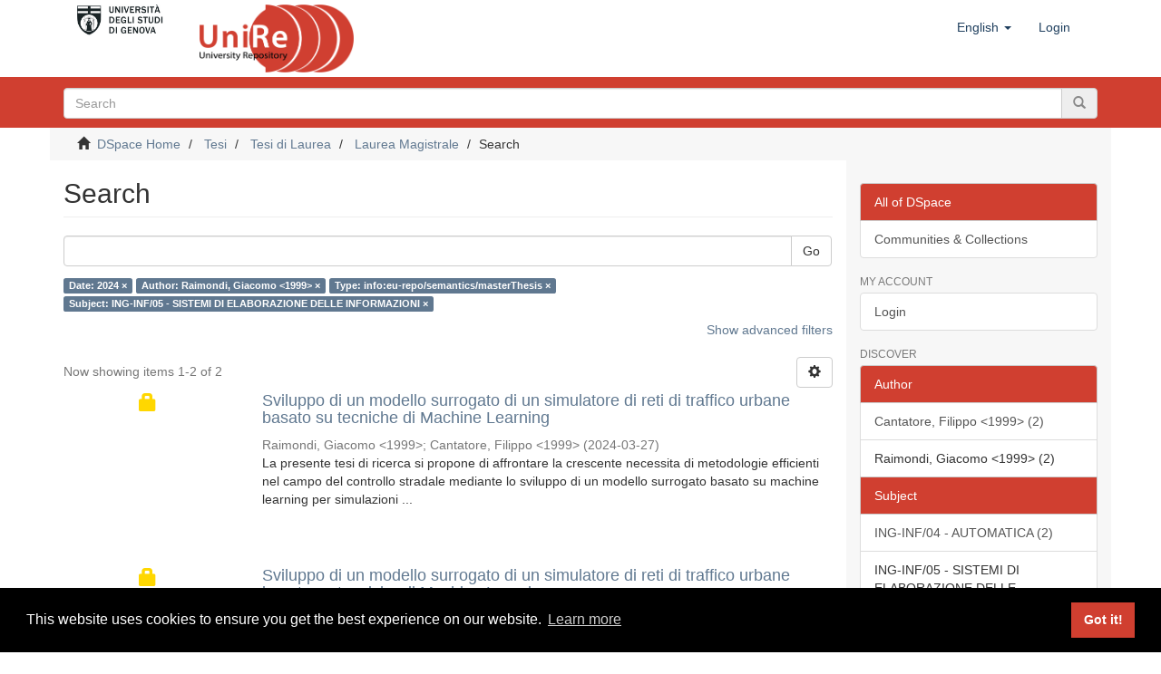

--- FILE ---
content_type: text/html;charset=utf-8
request_url: https://unire.unige.it/handle/123456789/2600/discover?rpp=10&filtertype_0=author&filtertype_1=type&filtertype_2=subject&filter_relational_operator_1=equals&filter_relational_operator_0=equals&filter_2=ING-INF%2F05+-+SISTEMI+DI+ELABORAZIONE+DELLE+INFORMAZIONI&filter_1=info%3Aeu-repo%2Fsemantics%2FmasterThesis&filter_relational_operator_2=equals&filter_0=Raimondi%2C+Giacomo+%3C1999%3E&filtertype=dateIssued&filter_relational_operator=equals&filter=2024
body_size: 6116
content:
<!DOCTYPE html>
            <!--[if lt IE 7]> <html class="no-js lt-ie9 lt-ie8 lt-ie7" lang="en"> <![endif]-->
            <!--[if IE 7]>    <html class="no-js lt-ie9 lt-ie8" lang="en"> <![endif]-->
            <!--[if IE 8]>    <html class="no-js lt-ie9" lang="en"> <![endif]-->
            <!--[if gt IE 8]><!--> <html class="no-js" lang="en"> <!--<![endif]-->
            <head><META http-equiv="Content-Type" content="text/html; charset=UTF-8">
<meta content="text/html; charset=UTF-8" http-equiv="Content-Type">
<meta content="IE=edge,chrome=1" http-equiv="X-UA-Compatible">
<meta content="width=device-width,initial-scale=1" name="viewport">
<link rel="shortcut icon" href="/themes/Mirage2/images/favicon.ico">
<link rel="apple-touch-icon" href="/themes/Mirage2/images/apple-touch-icon.png">
<meta name="Generator" content="DSpace 6.3">
<meta name="ROBOTS" content="NOINDEX, FOLLOW">
<link href="/themes/Mirage2/styles/main.css" rel="stylesheet">
<link type="application/opensearchdescription+xml" rel="search" href="http://unire.unige.it:80/open-search/description.xml" title="DSpace">
<script>
                //Clear default text of empty text areas on focus
                function tFocus(element)
                {
                if (element.value == ' '){element.value='';}
                }
                //Clear default text of empty text areas on submit
                function tSubmit(form)
                {
                var defaultedElements = document.getElementsByTagName("textarea");
                for (var i=0; i != defaultedElements.length; i++){
                if (defaultedElements[i].value == ' '){
                defaultedElements[i].value='';}}
                }
                //Disable pressing 'enter' key to submit a form (otherwise pressing 'enter' causes a submission to start over)
                function disableEnterKey(e)
                {
                var key;

                if(window.event)
                key = window.event.keyCode;     //Internet Explorer
                else
                key = e.which;     //Firefox and Netscape

                if(key == 13)  //if "Enter" pressed, then disable!
                return false;
                else
                return true;
                }
            </script><!--[if lt IE 9]>
                <script src="/themes/Mirage2/vendor/html5shiv/dist/html5shiv.js"> </script>
                <script src="/themes/Mirage2/vendor/respond/dest/respond.min.js"> </script>
                <![endif]--><script src="/themes/Mirage2/vendor/modernizr/modernizr.js"> </script>
<title>Search</title>
</head><body>
<header>
<div role="navigation" class="navbar navbar-default navbar-static-top">
<div class="container">
<div class="navbar-header">
<button data-toggle="offcanvas" class="navbar-toggle" type="button"><span class="sr-only">Toggle navigation</span><span class="icon-bar"></span><span class="icon-bar"></span><span class="icon-bar"></span></button><a target="_blank" class="navbar-brand logoImg1" href="https://unige.it/"><img alt="Universit&agrave; di Genova logo, link al sito" src="/themes/Mirage2/images/logo1.jpg"></a><a class="navbar-brand logoImg2" href="/"><span class="helper"></span><img alt="UniRe logo, link alla pagina iniziale" src="/themes/Mirage2/images/logo2.png"></a>
<div class="navbar-header pull-right visible-xs hidden-sm hidden-md hidden-lg">
<ul class="nav nav-pills pull-left ">
<li class="dropdown" id="ds-language-selection-xs">
<button data-toggle="dropdown" class="dropdown-toggle navbar-toggle navbar-link" role="button" href="#" id="language-dropdown-toggle-xs"><b aria-hidden="true" class="visible-xs glyphicon glyphicon-globe"></b></button>
<ul data-no-collapse="true" aria-labelledby="language-dropdown-toggle-xs" role="menu" class="dropdown-menu pull-right">
<li role="presentation" class="disabled">
<a href="http://unire.unige.it:80/handle/123456789/2600/discover?locale-attribute=en">English</a>
</li>
<li role="presentation">
<a href="http://unire.unige.it:80/handle/123456789/2600/discover?locale-attribute=it">italiano</a>
</li>
</ul>
</li>
<li>
<form method="get" action="/login" style="display: inline">
<button class="navbar-toggle navbar-link"><b aria-hidden="true" class="visible-xs glyphicon glyphicon-user"></b></button>
</form>
</li>
</ul>
</div>
</div>
<div class="navbar-header pull-right hidden-xs">
<ul class="nav navbar-nav pull-left">
<li class="dropdown" id="ds-language-selection">
<a data-toggle="dropdown" class="dropdown-toggle" role="button" href="#" id="language-dropdown-toggle"><span class="hidden-xs">English&nbsp;<b class="caret"></b></span></a>
<ul data-no-collapse="true" aria-labelledby="language-dropdown-toggle" role="menu" class="dropdown-menu pull-right">
<li role="presentation" class="disabled">
<a href="?rpp=10&filtertype_0=author&filtertype_1=type&filtertype_2=subject&filter_relational_operator_1=equals&filter_relational_operator_0=equals&filter_2=ING-INF%2F05+-+SISTEMI+DI+ELABORAZIONE+DELLE+INFORMAZIONI&filter_1=info%3Aeu-repo%2Fsemantics%2FmasterThesis&filter_relational_operator_2=equals&filter_0=Raimondi%2C+Giacomo+%3C1999%3E&filtertype=dateIssued&filter_relational_operator=equals&filter=2024&locale-attribute=en">English</a>
</li>
<li role="presentation">
<a href="?rpp=10&filtertype_0=author&filtertype_1=type&filtertype_2=subject&filter_relational_operator_1=equals&filter_relational_operator_0=equals&filter_2=ING-INF%2F05+-+SISTEMI+DI+ELABORAZIONE+DELLE+INFORMAZIONI&filter_1=info%3Aeu-repo%2Fsemantics%2FmasterThesis&filter_relational_operator_2=equals&filter_0=Raimondi%2C+Giacomo+%3C1999%3E&filtertype=dateIssued&filter_relational_operator=equals&filter=2024&locale-attribute=it">italiano</a>
</li>
</ul>
</li>
</ul>
<ul class="nav navbar-nav pull-left">
<li>
<a href="/login"><span class="hidden-xs">Login</span></a>
</li>
</ul>
<button type="button" class="navbar-toggle visible-sm" data-toggle="offcanvas"><span class="sr-only">Toggle navigation</span><span class="icon-bar"></span><span class="icon-bar"></span><span class="icon-bar"></span></button>
</div>
</div>
</div>
</header>
<div class="subHeader-wrapper hidden-print">
<div class="container">
<div class="row">
<div class="col-xs-12">
<div class="subHeader_text">
<span></span>
</div>
<div class="subHeader_search_container">
<form action="/discover" id="ds-search-form" class="" method="post">
<fieldset>
<div class="input-group">
<input name="query" class="ds-text-field form-control" type="text" placeholder="Search"><span class="input-group-btn"><button class="ds-button-field btn btn-primary" title="Go"><span class="glyphicon glyphicon-search" aria-hidden="true"></span></button></span>
</div>
</fieldset>
</form>
</div>
</div>
</div>
</div>
</div>
<div class="trail-wrapper hidden-print">
<div class="container">
<div class="row">
<div class="col-xs-12">
<div class="breadcrumb dropdown visible-xs">
<a data-toggle="dropdown" class="dropdown-toggle" role="button" href="#" id="trail-dropdown-toggle">Search&nbsp;<b class="caret"></b></a>
<ul aria-labelledby="trail-dropdown-toggle" role="menu" class="dropdown-menu">
<li role="presentation">
<a role="menuitem" href="/"><i aria-hidden="true" class="glyphicon glyphicon-home"></i>&nbsp;
                        DSpace Home</a>
</li>
<li role="presentation">
<a role="menuitem" href="/handle/123456789/854">Tesi</a>
</li>
<li role="presentation">
<a role="menuitem" href="/handle/123456789/2598">Tesi di Laurea</a>
</li>
<li role="presentation">
<a role="menuitem" href="/handle/123456789/2600">Laurea Magistrale</a>
</li>
<li role="presentation" class="disabled">
<a href="#" role="menuitem">Search</a>
</li>
</ul>
</div>
<ul class="breadcrumb hidden-xs">
<li>
<i aria-hidden="true" class="glyphicon glyphicon-home"></i>&nbsp;
            <a href="/">DSpace Home</a>
</li>
<li>
<a href="/handle/123456789/854">Tesi</a>
</li>
<li>
<a href="/handle/123456789/2598">Tesi di Laurea</a>
</li>
<li>
<a href="/handle/123456789/2600">Laurea Magistrale</a>
</li>
<li class="active">Search</li>
</ul>
</div>
</div>
</div>
</div>
<div class="hidden" id="no-js-warning-wrapper">
<div id="no-js-warning">
<div class="notice failure">JavaScript is disabled for your browser. Some features of this site may not work without it.</div>
</div>
</div>
<div class="container" id="main-container">
<div class="row row-offcanvas row-offcanvas-right">
<div class="horizontal-slider clearfix">
<div class="col-xs-12 col-sm-12 col-md-9 main-content">
<div>
<h2 class="ds-div-head page-header first-page-header">Search</h2>
<div id="aspect_discovery_SimpleSearch_div_search" class="ds-static-div primary">
<p class="ds-paragraph">
<input id="aspect_discovery_SimpleSearch_field_discovery-json-search-url" class="ds-hidden-field form-control" name="discovery-json-search-url" type="hidden" value="https://unire.unige.it/JSON/discovery/search">
</p>
<p class="ds-paragraph">
<input id="aspect_discovery_SimpleSearch_field_discovery-json-scope" class="ds-hidden-field form-control" name="discovery-json-scope" type="hidden" value="123456789/2600">
</p>
<p class="ds-paragraph">
<input id="aspect_discovery_SimpleSearch_field_contextpath" class="ds-hidden-field form-control" name="contextpath" type="hidden" value="">
</p>
<div id="aspect_discovery_SimpleSearch_div_discovery-search-box" class="ds-static-div discoverySearchBox">
<form id="aspect_discovery_SimpleSearch_div_general-query" class="ds-interactive-div discover-search-box" action="discover" method="get" onsubmit="javascript:tSubmit(this);">
<fieldset id="aspect_discovery_SimpleSearch_list_primary-search" class="ds-form-list">
<div class="ds-form-item row">
<div class="col-sm-12">
<p class="input-group">
<input id="aspect_discovery_SimpleSearch_field_query" class="ds-text-field form-control" name="query" type="text" value=""><span class="input-group-btn"><button id="aspect_discovery_SimpleSearch_field_submit" class="ds-button-field btn btn-default search-icon search-icon" name="submit" type="submit">Go</button></span>
</p>
</div>
</div>
<div id="filters-overview-wrapper-squared"></div>
</fieldset>
<p class="ds-paragraph">
<input id="aspect_discovery_SimpleSearch_field_filtertype_0" class="ds-hidden-field form-control" name="filtertype_0" type="hidden" value="dateIssued">
</p>
<p class="ds-paragraph">
<input id="aspect_discovery_SimpleSearch_field_filtertype_1" class="ds-hidden-field form-control" name="filtertype_1" type="hidden" value="author">
</p>
<p class="ds-paragraph">
<input id="aspect_discovery_SimpleSearch_field_filtertype_2" class="ds-hidden-field form-control" name="filtertype_2" type="hidden" value="type">
</p>
<p class="ds-paragraph">
<input id="aspect_discovery_SimpleSearch_field_filter_relational_operator_1" class="ds-hidden-field form-control" name="filter_relational_operator_1" type="hidden" value="equals">
</p>
<p class="ds-paragraph">
<input id="aspect_discovery_SimpleSearch_field_filtertype_3" class="ds-hidden-field form-control" name="filtertype_3" type="hidden" value="subject">
</p>
<p class="ds-paragraph">
<input id="aspect_discovery_SimpleSearch_field_filter_relational_operator_0" class="ds-hidden-field form-control" name="filter_relational_operator_0" type="hidden" value="equals">
</p>
<p class="ds-paragraph">
<input id="aspect_discovery_SimpleSearch_field_filter_2" class="ds-hidden-field form-control" name="filter_2" type="hidden" value="info:eu-repo/semantics/masterThesis">
</p>
<p class="ds-paragraph">
<input id="aspect_discovery_SimpleSearch_field_filter_relational_operator_3" class="ds-hidden-field form-control" name="filter_relational_operator_3" type="hidden" value="equals">
</p>
<p class="ds-paragraph">
<input id="aspect_discovery_SimpleSearch_field_filter_1" class="ds-hidden-field form-control" name="filter_1" type="hidden" value="Raimondi, Giacomo <1999>">
</p>
<p class="ds-paragraph">
<input id="aspect_discovery_SimpleSearch_field_filter_relational_operator_2" class="ds-hidden-field form-control" name="filter_relational_operator_2" type="hidden" value="equals">
</p>
<p class="ds-paragraph">
<input id="aspect_discovery_SimpleSearch_field_filter_0" class="ds-hidden-field form-control" name="filter_0" type="hidden" value="2024">
</p>
<p class="ds-paragraph">
<input id="aspect_discovery_SimpleSearch_field_filter_3" class="ds-hidden-field form-control" name="filter_3" type="hidden" value="ING-INF/05 - SISTEMI DI ELABORAZIONE DELLE INFORMAZIONI">
</p>
<p class="ds-paragraph">
<input id="aspect_discovery_SimpleSearch_field_rpp" class="ds-hidden-field form-control" name="rpp" type="hidden" value="10">
</p>
</form>
<form id="aspect_discovery_SimpleSearch_div_search-filters" class="ds-interactive-div discover-filters-box " action="discover" method="get" onsubmit="javascript:tSubmit(this);">
<div class="ds-static-div clearfix">
<p class="ds-paragraph pull-right">
<a href="#" class="show-advanced-filters">Show advanced filters</a><a href="#" class="hide-advanced-filters hidden">Hide advanced filters</a>
</p>
</div>
<h3 class="ds-div-head discovery-filters-wrapper-head hidden">Filters</h3>
<div id="aspect_discovery_SimpleSearch_div_discovery-filters-wrapper" class="ds-static-div  hidden">
<p class="ds-paragraph">Use the filters to refine the result</p>
<script type="text/javascript">
                if (!window.DSpace) {
                    window.DSpace = {};
                }
                if (!window.DSpace.discovery) {
                    window.DSpace.discovery = {};
                }
                if (!window.DSpace.discovery.filters) {
                    window.DSpace.discovery.filters = [];
                }
                window.DSpace.discovery.filters.push({
                    type: 'dateIssued',
                    relational_operator: 'equals',
                    query: '2024',
                });
            </script><script type="text/javascript">
                if (!window.DSpace) {
                    window.DSpace = {};
                }
                if (!window.DSpace.discovery) {
                    window.DSpace.discovery = {};
                }
                if (!window.DSpace.discovery.filters) {
                    window.DSpace.discovery.filters = [];
                }
                window.DSpace.discovery.filters.push({
                    type: 'author',
                    relational_operator: 'equals',
                    query: 'Raimondi, Giacomo <1999>',
                });
            </script><script type="text/javascript">
                if (!window.DSpace) {
                    window.DSpace = {};
                }
                if (!window.DSpace.discovery) {
                    window.DSpace.discovery = {};
                }
                if (!window.DSpace.discovery.filters) {
                    window.DSpace.discovery.filters = [];
                }
                window.DSpace.discovery.filters.push({
                    type: 'type',
                    relational_operator: 'equals',
                    query: 'info:eu-repo\/semantics\/masterThesis',
                });
            </script><script type="text/javascript">
                if (!window.DSpace) {
                    window.DSpace = {};
                }
                if (!window.DSpace.discovery) {
                    window.DSpace.discovery = {};
                }
                if (!window.DSpace.discovery.filters) {
                    window.DSpace.discovery.filters = [];
                }
                window.DSpace.discovery.filters.push({
                    type: 'subject',
                    relational_operator: 'equals',
                    query: 'ING-INF\/05 - SISTEMI DI ELABORAZIONE DELLE INFORMAZIONI',
                });
            </script><script type="text/javascript">
                if (!window.DSpace) {
                    window.DSpace = {};
                }
                if (!window.DSpace.discovery) {
                    window.DSpace.discovery = {};
                }
                if (!window.DSpace.discovery.filters) {
                    window.DSpace.discovery.filters = [];
                }
            </script><script>
            if (!window.DSpace.i18n) {
                window.DSpace.i18n = {};
            } 
            if (!window.DSpace.i18n.discovery) {
                window.DSpace.i18n.discovery = {};
            }
        
                    if (!window.DSpace.i18n.discovery.filtertype) {
                        window.DSpace.i18n.discovery.filtertype = {};
                    }
                window.DSpace.i18n.discovery.filtertype['title']='Title';window.DSpace.i18n.discovery.filtertype['author']='Author';window.DSpace.i18n.discovery.filtertype['subject']='Subject';window.DSpace.i18n.discovery.filtertype['dateIssued']='Date';window.DSpace.i18n.discovery.filtertype['has_content_in_original_bundle']='Has file';window.DSpace.i18n.discovery.filtertype['original_bundle_filenames']='File name';window.DSpace.i18n.discovery.filtertype['original_bundle_descriptions']='File description';window.DSpace.i18n.discovery.filtertype['type']='Type';window.DSpace.i18n.discovery.filtertype['supervisor']='Supervisor';window.DSpace.i18n.discovery.filtertype['assistantSupervisor']='Assistant Supervisor';window.DSpace.i18n.discovery.filtertype['disciplinaryScientificSector']='Disciplinary Scientific Sector';
                    if (!window.DSpace.i18n.discovery.filter_relational_operator) {
                        window.DSpace.i18n.discovery.filter_relational_operator = {};
                    }
                window.DSpace.i18n.discovery.filter_relational_operator['contains']='Contains';window.DSpace.i18n.discovery.filter_relational_operator['equals']='Equals';window.DSpace.i18n.discovery.filter_relational_operator['authority']='ID';window.DSpace.i18n.discovery.filter_relational_operator['notcontains']='Not contains';window.DSpace.i18n.discovery.filter_relational_operator['notequals']='Not equals';window.DSpace.i18n.discovery.filter_relational_operator['notauthority']='Not ID';</script>
<div id="aspect_discovery_SimpleSearch_row_filter-controls" class="ds-form-item apply-filter">
<div>
<div class="">
<p class="btn-group">
<button id="aspect_discovery_SimpleSearch_field_submit_reset_filter" class="ds-button-field btn btn-default discovery-reset-filter-button discovery-reset-filter-button" name="submit_reset_filter" type="submit">Clear</button><button class="ds-button-field btn btn-default discovery-add-filter-button visible-xs discovery-add-filter-button visible-xs " name="submit_add_filter" type="submit">Add new filter</button><button id="aspect_discovery_SimpleSearch_field_submit_apply_filter" class="ds-button-field btn btn-default discovery-apply-filter-button discovery-apply-filter-button" name="submit_apply_filter" type="submit">Apply</button>
</p>
</div>
</div>
</div>
</div>
<p id="aspect_discovery_SimpleSearch_p_hidden-fields" class="ds-paragraph hidden">
<input id="aspect_discovery_SimpleSearch_field_rpp" class="ds-hidden-field form-control" name="rpp" type="hidden" value="10">
</p>
</form>
</div>
<form id="aspect_discovery_SimpleSearch_div_main-form" class="ds-interactive-div " action="/handle/123456789/2600/discover" method="post" onsubmit="javascript:tSubmit(this);">
<p class="ds-paragraph">
<input id="aspect_discovery_SimpleSearch_field_search-result" class="ds-hidden-field form-control" name="search-result" type="hidden" value="true">
</p>
<p class="ds-paragraph">
<input id="aspect_discovery_SimpleSearch_field_query" class="ds-hidden-field form-control" name="query" type="hidden" value="">
</p>
<p class="ds-paragraph">
<input id="aspect_discovery_SimpleSearch_field_current-scope" class="ds-hidden-field form-control" name="current-scope" type="hidden" value="123456789/2600">
</p>
<p class="ds-paragraph">
<input id="aspect_discovery_SimpleSearch_field_filtertype_0" class="ds-hidden-field form-control" name="filtertype_0" type="hidden" value="dateIssued">
</p>
<p class="ds-paragraph">
<input id="aspect_discovery_SimpleSearch_field_filtertype_1" class="ds-hidden-field form-control" name="filtertype_1" type="hidden" value="author">
</p>
<p class="ds-paragraph">
<input id="aspect_discovery_SimpleSearch_field_filtertype_2" class="ds-hidden-field form-control" name="filtertype_2" type="hidden" value="type">
</p>
<p class="ds-paragraph">
<input id="aspect_discovery_SimpleSearch_field_filter_relational_operator_1" class="ds-hidden-field form-control" name="filter_relational_operator_1" type="hidden" value="equals">
</p>
<p class="ds-paragraph">
<input id="aspect_discovery_SimpleSearch_field_filtertype_3" class="ds-hidden-field form-control" name="filtertype_3" type="hidden" value="subject">
</p>
<p class="ds-paragraph">
<input id="aspect_discovery_SimpleSearch_field_filter_relational_operator_0" class="ds-hidden-field form-control" name="filter_relational_operator_0" type="hidden" value="equals">
</p>
<p class="ds-paragraph">
<input id="aspect_discovery_SimpleSearch_field_filter_2" class="ds-hidden-field form-control" name="filter_2" type="hidden" value="info:eu-repo/semantics/masterThesis">
</p>
<p class="ds-paragraph">
<input id="aspect_discovery_SimpleSearch_field_filter_relational_operator_3" class="ds-hidden-field form-control" name="filter_relational_operator_3" type="hidden" value="equals">
</p>
<p class="ds-paragraph">
<input id="aspect_discovery_SimpleSearch_field_filter_1" class="ds-hidden-field form-control" name="filter_1" type="hidden" value="Raimondi, Giacomo <1999>">
</p>
<p class="ds-paragraph">
<input id="aspect_discovery_SimpleSearch_field_filter_relational_operator_2" class="ds-hidden-field form-control" name="filter_relational_operator_2" type="hidden" value="equals">
</p>
<p class="ds-paragraph">
<input id="aspect_discovery_SimpleSearch_field_filter_0" class="ds-hidden-field form-control" name="filter_0" type="hidden" value="2024">
</p>
<p class="ds-paragraph">
<input id="aspect_discovery_SimpleSearch_field_filter_3" class="ds-hidden-field form-control" name="filter_3" type="hidden" value="ING-INF/05 - SISTEMI DI ELABORAZIONE DELLE INFORMAZIONI">
</p>
<p class="ds-paragraph">
<input id="aspect_discovery_SimpleSearch_field_rpp" class="ds-hidden-field form-control" name="rpp" type="hidden" value="10">
</p>
<p class="ds-paragraph">
<input id="aspect_discovery_SimpleSearch_field_sort_by" class="ds-hidden-field form-control" name="sort_by" type="hidden" value="score">
</p>
<p class="ds-paragraph">
<input id="aspect_discovery_SimpleSearch_field_order" class="ds-hidden-field form-control" name="order" type="hidden" value="desc">
</p>
</form>
<div class="pagination-masked clearfix top">
<div class="row">
<div class="col-xs-9">
<p class="pagination-info">Now showing items 1-2 of 2</p>
</div>
<div class="col-xs-3">
<div class="btn-group discovery-sort-options-menu pull-right controls-gear-wrapper" id="aspect_discovery_SimpleSearch_div_search-controls-gear">
<button data-toggle="dropdown" class="btn btn-default dropdown-toggle"><span aria-hidden="true" class="glyphicon glyphicon-cog"></span></button>
<ul role="menu" class="dropdown-menu">
<li id="aspect_discovery_SimpleSearch_item_sort-head" class=" gear-head first dropdown-header">Sort Options:</li>
<li id="aspect_discovery_SimpleSearch_item_relevance" class=" gear-option gear-option-selected">
<a class="" href="sort_by=score&order=desc"><span class="glyphicon glyphicon-ok btn-xs active"></span>Relevance</a>
</li>
<li id="aspect_discovery_SimpleSearch_item_dc_title_sort" class=" gear-option">
<a class="" href="sort_by=dc.title_sort&order=asc"><span class="glyphicon glyphicon-ok btn-xs invisible"></span>Title Asc</a>
</li>
<li id="aspect_discovery_SimpleSearch_item_dc_title_sort" class=" gear-option">
<a class="" href="sort_by=dc.title_sort&order=desc"><span class="glyphicon glyphicon-ok btn-xs invisible"></span>Title Desc</a>
</li>
<li id="aspect_discovery_SimpleSearch_item_dc_date_issued_dt" class=" gear-option">
<a class="" href="sort_by=dc.date.issued_dt&order=asc"><span class="glyphicon glyphicon-ok btn-xs invisible"></span>Issue Date Asc</a>
</li>
<li id="aspect_discovery_SimpleSearch_item_dc_date_issued_dt" class=" gear-option">
<a class="" href="sort_by=dc.date.issued_dt&order=desc"><span class="glyphicon glyphicon-ok btn-xs invisible"></span>Issue Date Desc</a>
</li>
<li class="divider"></li>
<li id="aspect_discovery_SimpleSearch_item_rpp-head" class=" gear-head dropdown-header">Results Per Page:</li>
<li id="aspect_discovery_SimpleSearch_item_rpp-5" class=" gear-option">
<a class="" href="rpp=5"><span class="glyphicon glyphicon-ok btn-xs invisible"></span>5</a>
</li>
<li id="aspect_discovery_SimpleSearch_item_rpp-10" class=" gear-option gear-option-selected">
<a class="" href="rpp=10"><span class="glyphicon glyphicon-ok btn-xs active"></span>10</a>
</li>
<li id="aspect_discovery_SimpleSearch_item_rpp-20" class=" gear-option">
<a class="" href="rpp=20"><span class="glyphicon glyphicon-ok btn-xs invisible"></span>20</a>
</li>
<li id="aspect_discovery_SimpleSearch_item_rpp-40" class=" gear-option">
<a class="" href="rpp=40"><span class="glyphicon glyphicon-ok btn-xs invisible"></span>40</a>
</li>
<li id="aspect_discovery_SimpleSearch_item_rpp-60" class=" gear-option">
<a class="" href="rpp=60"><span class="glyphicon glyphicon-ok btn-xs invisible"></span>60</a>
</li>
<li id="aspect_discovery_SimpleSearch_item_rpp-80" class=" gear-option">
<a class="" href="rpp=80"><span class="glyphicon glyphicon-ok btn-xs invisible"></span>80</a>
</li>
<li id="aspect_discovery_SimpleSearch_item_rpp-100" class=" gear-option">
<a class="" href="rpp=100"><span class="glyphicon glyphicon-ok btn-xs invisible"></span>100</a>
</li>
</ul>
</div>
</div>
</div>
</div>
<div id="aspect_discovery_SimpleSearch_div_search-results" class="ds-static-div primary">
<div class="row ds-artifact-item ">
<div class="col-sm-3 hidden-xs">
<div class="thumbnail artifact-preview">
<a href="/handle/123456789/8253" class="image-link">
<div style="width: 100%; text-align: center; font-size: 20px;" class="lock-thumbnail">
<i alt="Oggetto consultabile se autenticati" title="Oggetto consultabile se autenticati" class="glyphicon glyphicon-lock policyUniGePass" aria-hidden="true"></i>
</div>
</a>
</div>
</div>
<div class="col-sm-9 artifact-description">
<a href="/handle/123456789/8253">
<h4>Sviluppo di un modello surrogato di un simulatore di reti di traffico urbane basato su tecniche di Machine Learning<span class="Z3988" title="ctx_ver=Z39.88-2004&amp;rft_val_fmt=info%3Aofi%2Ffmt%3Akev%3Amtx%3Adc&amp;rft_id=https%3A%2F%2Funire.unige.it%2Fhandle%2F123456789%2F8253&amp;rfr_id=info%3Asid%2Fdspace.org%3Arepository&amp;">&nbsp;</span>
</h4>
</a>
<div class="artifact-info">
<span class="author h4"><small><span>Raimondi, Giacomo &lt;1999&gt;</span>; <span>Cantatore, Filippo &lt;1999&gt;</span></small></span> <span class="publisher-date h4"><small>(<span class="date">2024-03-27</span>)</small></span>
<div class="abstract">La presente tesi di ricerca si propone di affrontare la crescente necessita di metodologie efficienti nel campo del controllo stradale mediante lo sviluppo di un modello surrogato basato su machine learning per simulazioni ...</div>
</div>
</div>
</div>
<div class="row ds-artifact-item ">
<div class="col-sm-3 hidden-xs">
<div class="thumbnail artifact-preview">
<a href="/handle/123456789/8282" class="image-link">
<div style="width: 100%; text-align: center; font-size: 20px;" class="lock-thumbnail">
<i alt="Oggetto consultabile se autenticati" title="Oggetto consultabile se autenticati" class="glyphicon glyphicon-lock policyUniGePass" aria-hidden="true"></i>
</div>
</a>
</div>
</div>
<div class="col-sm-9 artifact-description">
<a href="/handle/123456789/8282">
<h4>Sviluppo di un modello surrogato di un simulatore di reti di traffico urbane basato su tecniche di Machine Learning<span class="Z3988" title="ctx_ver=Z39.88-2004&amp;rft_val_fmt=info%3Aofi%2Ffmt%3Akev%3Amtx%3Adc&amp;rft_id=https%3A%2F%2Funire.unige.it%2Fhandle%2F123456789%2F8282&amp;rfr_id=info%3Asid%2Fdspace.org%3Arepository&amp;">&nbsp;</span>
</h4>
</a>
<div class="artifact-info">
<span class="author h4"><small><span>Cantatore, Filippo &lt;1999&gt;</span>; <span>Raimondi, Giacomo &lt;1999&gt;</span></small></span> <span class="publisher-date h4"><small>(<span class="date">2024-03-27</span>)</small></span>
<div class="abstract">La presente tesi di ricerca si propone di affrontare la crescente necessit&agrave; di metodologie efficienti nel campo del controllo stradale mediante lo sviluppo di un modello surrogato basato su machine learning per simulazioni ...</div>
</div>
</div>
</div>
</div>
<div class="pagination-masked clearfix bottom"></div>
</div>
</div>
<div class="visible-xs visible-sm">
<footer>
<div class="row">
<hr>
<div class="col-xs-12 col-sm-12">
<div>
<a href="/">UniRe</a> - <a target="_blank" href="https://unige.it/">Universit&agrave; degli studi di Genova</a> | <a href="/contact">Information and Contacts</a>
</div>
</div>
</div>
<a class="hidden" href="/htmlmap">&nbsp;</a>
<p>&nbsp;</p>
<link href="//cdnjs.cloudflare.com/ajax/libs/cookieconsent2/3.1.0/cookieconsent.min.css" type="text/css" rel="stylesheet">
<script src="//cdnjs.cloudflare.com/ajax/libs/cookieconsent2/3.1.0/cookieconsent.min.js"></script><script>
				window.addEventListener("load", function(){
					window.cookieconsent.initialise({
					  "palette": {
						"popup": {
						  "background": "#000",
						  "text": "#fff"
						},
						"button": {
						  "background": "#d03f30"
						}
					  },
					  "showLink": true,
					  "content": {
						"message": "This website uses cookies to ensure you get the best experience on our website.",
						"dismiss": "Got it!",
						"href": "https://www.unige.it/usg/it/privacy"
					  }
					})
					var links = document.getElementsByClassName('cc-link');
					if (links[0])
						links[0].innerHTML = 'Learn more';
					if (links[1])
						links[1].innerHTML = 'Learn more';
				});
			</script>
</footer>
</div>
</div>
<div role="navigation" id="sidebar" class="col-xs-6 col-sm-3 sidebar-offcanvas">
<div class="word-break hidden-print" id="ds-options">
<h2 class="ds-option-set-head  h6"> 
</h2>
<div id="aspect_viewArtifacts_Navigation_list_browse" class="list-group">
<a class="list-group-item active"><span class="h5 list-group-item-heading  h5">All of DSpace</span></a><a href="/community-list" class="list-group-item ds-option">Communities &amp; Collections</a>
</div>
<h2 class="ds-option-set-head  h6">My Account</h2>
<div id="aspect_viewArtifacts_Navigation_list_account" class="list-group">
<a href="/login" class="list-group-item ds-option">Login</a>
</div>
<div id="aspect_viewArtifacts_Navigation_list_context" class="list-group"></div>
<div id="aspect_viewArtifacts_Navigation_list_administrative" class="list-group"></div>
<h2 class="ds-option-set-head  h6">Discover</h2>
<div id="aspect_discovery_Navigation_list_discovery" class="list-group">
<a class="list-group-item active"><span class="h5 list-group-item-heading  h5">Author</span></a><a href="/handle/123456789/2600/discover?rpp=10&filtertype_0=dateIssued&filtertype_1=author&filtertype_2=type&filter_relational_operator_1=equals&filtertype_3=subject&filter_relational_operator_0=equals&filter_2=info%3Aeu-repo%2Fsemantics%2FmasterThesis&filter_relational_operator_3=equals&filter_1=Raimondi%2C+Giacomo+%3C1999%3E&filter_relational_operator_2=equals&filter_0=2024&filter_3=ING-INF%2F05+-+SISTEMI+DI+ELABORAZIONE+DELLE+INFORMAZIONI&filtertype=author&filter_relational_operator=equals&filter=Cantatore%2C+Filippo+%3C1999%3E" class="list-group-item ds-option">Cantatore, Filippo &lt;1999&gt; (2)</a>
<div id="aspect_discovery_SidebarFacetsTransformer_item_0_859989911178696" class="list-group-item ds-option selected">Raimondi, Giacomo &lt;1999&gt; (2)</div>
<a class="list-group-item active"><span class="h5 list-group-item-heading  h5">Subject</span></a><a href="/handle/123456789/2600/discover?rpp=10&filtertype_0=dateIssued&filtertype_1=author&filtertype_2=type&filter_relational_operator_1=equals&filtertype_3=subject&filter_relational_operator_0=equals&filter_2=info%3Aeu-repo%2Fsemantics%2FmasterThesis&filter_relational_operator_3=equals&filter_1=Raimondi%2C+Giacomo+%3C1999%3E&filter_relational_operator_2=equals&filter_0=2024&filter_3=ING-INF%2F05+-+SISTEMI+DI+ELABORAZIONE+DELLE+INFORMAZIONI&filtertype=subject&filter_relational_operator=equals&filter=ING-INF%2F04+-+AUTOMATICA" class="list-group-item ds-option">ING-INF/04 - AUTOMATICA (2)</a>
<div id="aspect_discovery_SidebarFacetsTransformer_item_0_1334234902217194" class="list-group-item ds-option selected">ING-INF/05 - SISTEMI DI ELABORAZIONE DELLE INFORMAZIONI (2)</div>
<a href="/handle/123456789/2600/search-filter?rpp=10&filtertype_0=dateIssued&filtertype_1=author&filtertype_2=type&filter_relational_operator_1=equals&filtertype_3=subject&filter_relational_operator_0=equals&filter_2=info%3Aeu-repo%2Fsemantics%2FmasterThesis&filter_relational_operator_3=equals&filter_1=Raimondi%2C+Giacomo+%3C1999%3E&filter_relational_operator_2=equals&filter_0=2024&filter_3=ING-INF%2F05+-+SISTEMI+DI+ELABORAZIONE+DELLE+INFORMAZIONI&field=subject&filterorder=COUNT" class="list-group-item ds-option">... View More</a><a class="list-group-item active"><span class="h5 list-group-item-heading  h5">Date</span></a>
<div id="aspect_discovery_SidebarFacetsTransformer_item_0_6349991531211007" class="list-group-item ds-option selected">2024 (2)</div>
<a class="list-group-item active"><span class="h5 list-group-item-heading  h5">Type</span></a>
<div id="aspect_discovery_SidebarFacetsTransformer_item_0_7932185043002786" class="list-group-item ds-option selected">info:eu-repo/semantics/masterThesis (2)</div>
</div>
</div>
</div>
</div>
</div>
<div class="hidden-xs hidden-sm">
<footer>
<div class="row">
<hr>
<div class="col-xs-12 col-sm-12">
<div>
<a href="/">UniRe</a> - <a target="_blank" href="https://unige.it/">Universit&agrave; degli studi di Genova</a> | <a href="/contact">Information and Contacts</a>
</div>
</div>
</div>
<a class="hidden" href="/htmlmap">&nbsp;</a>
<p>&nbsp;</p>
<link href="//cdnjs.cloudflare.com/ajax/libs/cookieconsent2/3.1.0/cookieconsent.min.css" type="text/css" rel="stylesheet">
<script src="//cdnjs.cloudflare.com/ajax/libs/cookieconsent2/3.1.0/cookieconsent.min.js"></script><script>
				window.addEventListener("load", function(){
					window.cookieconsent.initialise({
					  "palette": {
						"popup": {
						  "background": "#000",
						  "text": "#fff"
						},
						"button": {
						  "background": "#d03f30"
						}
					  },
					  "showLink": true,
					  "content": {
						"message": "This website uses cookies to ensure you get the best experience on our website.",
						"dismiss": "Got it!",
						"href": "https://www.unige.it/usg/it/privacy"
					  }
					})
					var links = document.getElementsByClassName('cc-link');
					if (links[0])
						links[0].innerHTML = 'Learn more';
					if (links[1])
						links[1].innerHTML = 'Learn more';
				});
			</script>
</footer>
</div>
</div>
<script type="text/javascript">
                         if(typeof window.publication === 'undefined'){
                            window.publication={};
                          };
                        window.publication.contextPath= '';window.publication.themePath= '/themes/Mirage2/';</script><script>if(!window.DSpace){window.DSpace={};}window.DSpace.context_path='';window.DSpace.theme_path='/themes/Mirage2/';</script><script src="/themes/Mirage2/scripts/theme.js"> </script><script src="/static/js/discovery/discovery-results.js"> </script>
</body></html>
